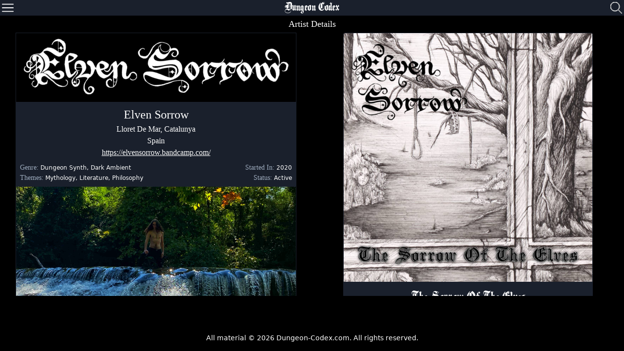

--- FILE ---
content_type: text/html; charset=UTF-8
request_url: https://dungeon-codex.com/artist/elven-sorrow
body_size: 5331
content:
<!doctype html>
<html lang="en">
    <head prefix="music: http://ogp.me/ns/music#">
        <meta charset="utf-8">
        <meta name="viewport" content="width=device-width, initial-scale=1">
        <meta name="csrf-token" content="HP27ol62SUtH0FdU8wDX9bn0D7sLPc3VUAAY737D">

            <meta property="og:title" content="Elven Sorrow" />
    <meta property="og:type" content="music:musician" />
    <meta property="og:url" content="https://dungeon-codex.com/artist/elven-sorrow" />
    <meta property="og:description" content="Learn about the Dungeon Synth, Dark Ambient artist Elven Sorrow." />
    <meta property="og:site_name" content="Dungeon-Codex.com" />
    <meta property="music:musician" content="Elven Sorrow" />
    <meta property="og:image" content="https://dungeon-codex.com/storage/artists/1096/logo.jpeg" />    <meta property="og:image" content="https://dungeon-codex.com/storage/artists/1096/photo.jpeg" />    <meta name="description" content="Learn about the Dungeon Synth artist Elven Sorrow" />
    <link rel="canonical" href="https://dungeon-codex.com/artist/elven-sorrow" />

        <title>Elven Sorrow</title>

        <!-- Styles -->
        <link href="/css/main.css?id=c9d0bff44ffd0c68cc35" rel="stylesheet" />

        <!-- JS -->
        <script src="/js/app.js?id=1f0a09f0cd0c788d9ac9"></script>

        <!-- favicon -->
        <link rel="apple-touch-icon" sizes="180x180" href="/apple-touch-icon.png">
        <link rel="icon" type="image/png" sizes="32x32" href="/favicon-32x32.png">
        <link rel="icon" type="image/png" sizes="16x16" href="/favicon-16x16.png">
        <link rel="manifest" href="/site.webmanifest">
        <link rel="mask-icon" href="/safari-pinned-tab.svg" color="#5bbad5">
        <meta name="msapplication-TileColor" content="#da532c">
        <meta name="theme-color" content="#ffffff">
    </head>
    <body class="bg-black text-white scrollbar-dark">
        <div class="flex w-full h-16 lg:h-8 fixed z-40 items-center bg-gray-900 shadow-lg">
    <div class="w-1/4 text-left pl-2 lg:pl-1">
        <button id="menuBtn" class="outline-none w-8 lg:w-6 float-left cursor-pointer" style="outline: none;">
            <svg xmlns="http://www.w3.org/2000/svg" xmlns:xlink="http://www.w3.org/1999/xlink" class="pointer-events-none" version="1.1" id="Layer_1" x="0px" y="0px" viewBox="0 0 512 512" style="enable-background:new 0 0 512 512;" xml:space="preserve">
                <g>
                    <path fill="white" d="M491.318,235.318H20.682C9.26,235.318,0,244.577,0,256s9.26,20.682,20.682,20.682h470.636    c11.423,0,20.682-9.259,20.682-20.682C512,244.578,502.741,235.318,491.318,235.318z"/>
                </g>
                <g>
                    <path fill="white" d="M491.318,78.439H20.682C9.26,78.439,0,87.699,0,99.121c0,11.422,9.26,20.682,20.682,20.682h470.636    c11.423,0,20.682-9.26,20.682-20.682C512,87.699,502.741,78.439,491.318,78.439z"/>
                </g>
                <g>
                    <path fill="white" d="M491.318,392.197H20.682C9.26,392.197,0,401.456,0,412.879s9.26,20.682,20.682,20.682h470.636    c11.423,0,20.682-9.259,20.682-20.682S502.741,392.197,491.318,392.197z"/>
                </g>
            </svg>
        </button>
    </div>
    <div class="w-1/2 text-center text-3xl lg:text-xl my-auto font-plainblack"><a href="/">Dungeon Codex</a></div>
    <div class="w-1/4 flex justify-end pr-1">
        <div class="flex w-auto mr-2 justify-end text-xs lg:text-base relative">
                                </div>
        <div class="flex w-auto justify-end">
            <button id="searchBtn" style="outline: none;">
                <svg width="24" height="24" viewBox="0 0 24 24" xmlns="http://www.w3.org/2000/svg" fill-rule="evenodd" clip-rule="evenodd" class="w-8 lg:w-6 pointer-events-none">
                    <path alt="Search" title="Search" stroke="#ffffff" d="M15.853 16.56c-1.683 1.517-3.911 2.44-6.353 2.44-5.243 0-9.5-4.257-9.5-9.5s4.257-9.5 9.5-9.5 9.5 4.257 9.5 9.5c0 2.442-.923 4.67-2.44 6.353l7.44 7.44-.707.707-7.44-7.44zm-6.353-15.56c4.691 0 8.5 3.809 8.5 8.5s-3.809 8.5-8.5 8.5-8.5-3.809-8.5-8.5 3.809-8.5 8.5-8.5z"></path>
                </svg>
            </button>
        </div>
    </div>
</div>        <div class="hidden absolute left-0 pt-16 lg:pt-8 z-10 w-screen lg:w-1/5 bg-black h-screen border-r border-gray-900 overflow-y-scroll overflow-x-hidden flex items-center" id="menu">
    <div class="flex items-center">
        <div class="w-full menu-item text-3xl font-plainblack text-center"><a href="/">DC</a></div>
    </div>
    <div class="flex items-center hover:bg-gray-900 cursor-pointer menu-row" data-url="/" data-url-child="/">
        <div class="w-full menu-item hover:text-white text-2xl lg:text-base"><a href="/">Home</a></div>
    </div>
    <div class="flex items-center hover:bg-gray-900 cursor-pointer menu-row" data-url="/news" data-url-child="/news">
        <div class="w-full menu-item hover:text-white text-2xl lg:text-base"><a href="/news">News</a></div>
    </div>
    <div class="flex relative items-center hover:bg-gray-900 cursor-pointer" id="artistMenuRow" data-url="/artists" data-url-child="/artist">
        <div class="w-full menu-item hover:text-white text-2xl lg:text-base">Artists</div>
        <div  class="pointer-events-none absolute inset-y-0 right-0 flex items-center px-2 text-white">
            <svg id="artistMenuDown" class="fill-current h-4 w-4" xmlns="http://www.w3.org/2000/svg" viewBox="0 0 20 20"><path d="M9.293 12.95l.707.707L15.657 8l-1.414-1.414L10 10.828 5.757 6.586 4.343 8z"/></svg>
            <svg id="artistMenuUp" class="hidden fill-current h-4 w-4" xmlns="http://www.w3.org/2000/svg" viewBox="0 0 20 20"><path transform="rotate(-179.51016235351562 10,10.121500015258787) " stroke="null" id="svg_1" d="m9.293,12.95l0.707,0.707l5.657,-5.657l-1.414,-1.414l-4.243,4.242l-4.243,-4.242l-1.414,1.414l4.95,4.95z"/></svg>
        </div>
    </div>
    <div class="flex flex-col items-center hidden" id="artistMenu">
                                <div class="flex">
                            <div class=" w-1/3  cursor-pointer menu-item text-center hover:text-white hover:bg-gray-900 text-2xl lg:text-base border-t border-l border-r border-gray-800 artist-letter" data-url="/artists/a" data-url-child="/artists/a"><a href="/artists/a">A</a></div>
                                                <div class=" w-1/3  cursor-pointer menu-item text-center hover:text-white hover:bg-gray-900 text-2xl lg:text-base border-t border-l border-r border-gray-800 artist-letter" data-url="/artists/b" data-url-child="/artists/b"><a href="/artists/b">B</a></div>
                                                <div class=" w-1/3  cursor-pointer menu-item text-center hover:text-white hover:bg-gray-900 text-2xl lg:text-base border-t border-l border-r border-gray-800 artist-letter" data-url="/artists/c" data-url-child="/artists/c"><a href="/artists/c">C</a></div>
                        </div>
                                            <div class="flex">
                            <div class=" w-1/3  cursor-pointer menu-item text-center hover:text-white hover:bg-gray-900 text-2xl lg:text-base border-t border-l border-r border-gray-800 artist-letter" data-url="/artists/d" data-url-child="/artists/d"><a href="/artists/d">D</a></div>
                                                <div class=" w-1/3  cursor-pointer menu-item text-center hover:text-white hover:bg-gray-900 text-2xl lg:text-base border-t border-l border-r border-gray-800 artist-letter" data-url="/artists/e" data-url-child="/artists/e"><a href="/artists/e">E</a></div>
                                                <div class=" w-1/3  cursor-pointer menu-item text-center hover:text-white hover:bg-gray-900 text-2xl lg:text-base border-t border-l border-r border-gray-800 artist-letter" data-url="/artists/f" data-url-child="/artists/f"><a href="/artists/f">F</a></div>
                        </div>
                                            <div class="flex">
                            <div class=" w-1/3  cursor-pointer menu-item text-center hover:text-white hover:bg-gray-900 text-2xl lg:text-base border-t border-l border-r border-gray-800 artist-letter" data-url="/artists/g" data-url-child="/artists/g"><a href="/artists/g">G</a></div>
                                                <div class=" w-1/3  cursor-pointer menu-item text-center hover:text-white hover:bg-gray-900 text-2xl lg:text-base border-t border-l border-r border-gray-800 artist-letter" data-url="/artists/h" data-url-child="/artists/h"><a href="/artists/h">H</a></div>
                                                <div class=" w-1/3  cursor-pointer menu-item text-center hover:text-white hover:bg-gray-900 text-2xl lg:text-base border-t border-l border-r border-gray-800 artist-letter" data-url="/artists/i" data-url-child="/artists/i"><a href="/artists/i">I</a></div>
                        </div>
                                            <div class="flex">
                            <div class=" w-1/3  cursor-pointer menu-item text-center hover:text-white hover:bg-gray-900 text-2xl lg:text-base border-t border-l border-r border-gray-800 artist-letter" data-url="/artists/j" data-url-child="/artists/j"><a href="/artists/j">J</a></div>
                                                <div class=" w-1/3  cursor-pointer menu-item text-center hover:text-white hover:bg-gray-900 text-2xl lg:text-base border-t border-l border-r border-gray-800 artist-letter" data-url="/artists/k" data-url-child="/artists/k"><a href="/artists/k">K</a></div>
                                                <div class=" w-1/3  cursor-pointer menu-item text-center hover:text-white hover:bg-gray-900 text-2xl lg:text-base border-t border-l border-r border-gray-800 artist-letter" data-url="/artists/l" data-url-child="/artists/l"><a href="/artists/l">L</a></div>
                        </div>
                                            <div class="flex">
                            <div class=" w-1/3  cursor-pointer menu-item text-center hover:text-white hover:bg-gray-900 text-2xl lg:text-base border-t border-l border-r border-gray-800 artist-letter" data-url="/artists/m" data-url-child="/artists/m"><a href="/artists/m">M</a></div>
                                                <div class=" w-1/3  cursor-pointer menu-item text-center hover:text-white hover:bg-gray-900 text-2xl lg:text-base border-t border-l border-r border-gray-800 artist-letter" data-url="/artists/n" data-url-child="/artists/n"><a href="/artists/n">N</a></div>
                                                <div class=" w-1/3  cursor-pointer menu-item text-center hover:text-white hover:bg-gray-900 text-2xl lg:text-base border-t border-l border-r border-gray-800 artist-letter" data-url="/artists/o" data-url-child="/artists/o"><a href="/artists/o">O</a></div>
                        </div>
                                            <div class="flex">
                            <div class=" w-1/3  cursor-pointer menu-item text-center hover:text-white hover:bg-gray-900 text-2xl lg:text-base border-t border-l border-r border-gray-800 artist-letter" data-url="/artists/p" data-url-child="/artists/p"><a href="/artists/p">P</a></div>
                                                <div class=" w-1/3  cursor-pointer menu-item text-center hover:text-white hover:bg-gray-900 text-2xl lg:text-base border-t border-l border-r border-gray-800 artist-letter" data-url="/artists/q" data-url-child="/artists/q"><a href="/artists/q">Q</a></div>
                                                <div class=" w-1/3  cursor-pointer menu-item text-center hover:text-white hover:bg-gray-900 text-2xl lg:text-base border-t border-l border-r border-gray-800 artist-letter" data-url="/artists/r" data-url-child="/artists/r"><a href="/artists/r">R</a></div>
                        </div>
                                            <div class="flex">
                            <div class=" w-1/3  cursor-pointer menu-item text-center hover:text-white hover:bg-gray-900 text-2xl lg:text-base border-t border-l border-r border-gray-800 artist-letter" data-url="/artists/s" data-url-child="/artists/s"><a href="/artists/s">S</a></div>
                                                <div class=" w-1/3  cursor-pointer menu-item text-center hover:text-white hover:bg-gray-900 text-2xl lg:text-base border-t border-l border-r border-gray-800 artist-letter" data-url="/artists/t" data-url-child="/artists/t"><a href="/artists/t">T</a></div>
                                                <div class=" w-1/3  cursor-pointer menu-item text-center hover:text-white hover:bg-gray-900 text-2xl lg:text-base border-t border-l border-r border-gray-800 artist-letter" data-url="/artists/u" data-url-child="/artists/u"><a href="/artists/u">U</a></div>
                        </div>
                                            <div class="flex">
                            <div class=" w-1/3  cursor-pointer menu-item text-center hover:text-white hover:bg-gray-900 text-2xl lg:text-base border-t border-l border-r border-gray-800 artist-letter" data-url="/artists/v" data-url-child="/artists/v"><a href="/artists/v">V</a></div>
                                                <div class=" w-1/3  cursor-pointer menu-item text-center hover:text-white hover:bg-gray-900 text-2xl lg:text-base border-t border-l border-r border-gray-800 artist-letter" data-url="/artists/w" data-url-child="/artists/w"><a href="/artists/w">W</a></div>
                                                <div class=" w-1/3  cursor-pointer menu-item text-center hover:text-white hover:bg-gray-900 text-2xl lg:text-base border-t border-l border-r border-gray-800 artist-letter" data-url="/artists/x" data-url-child="/artists/x"><a href="/artists/x">X</a></div>
                        </div>
                                            <div class="flex">
                            <div class=" w-1/3  cursor-pointer menu-item text-center hover:text-white hover:bg-gray-900 text-2xl lg:text-base border-t border-l border-r border-gray-800 artist-letter" data-url="/artists/y" data-url-child="/artists/y"><a href="/artists/y">Y</a></div>
                                                <div class=" w-1/3  cursor-pointer menu-item text-center hover:text-white hover:bg-gray-900 text-2xl lg:text-base border-t border-l border-r border-gray-800 artist-letter" data-url="/artists/z" data-url-child="/artists/z"><a href="/artists/z">Z</a></div>
                                                <div class=" w-1/3  cursor-pointer menu-item text-center hover:text-white hover:bg-gray-900 text-2xl lg:text-base border-t border-l border-r border-gray-800 artist-letter" data-url="/artists/1" data-url-child="/artists/1"><a href="/artists/1">#</a></div>
                        </div>
                                            <div class="flex">
                            <div class=" w-full  cursor-pointer menu-item text-center hover:text-white hover:bg-gray-900 text-2xl lg:text-base border-t border-l border-r border-gray-800 artist-letter" data-url="/artists/~" data-url-child="/artists/~"><a href="/artists/~">~</a></div>
                        </div>
                            <div class="w-full cursor-pointer menu-item text-center hover:text-white hover:bg-gray-900 text-2xl lg:text-base border-t border-b border-l border-r border-gray-800 artist-letter" data-url="/artists/random" data-url-child="/artists/random"><a href="/artists/random">RANDOM</a></div>
    </div>
    <div class="flex items-center hover:bg-gray-900 cursor-pointer menu-row" data-url="/distros" data-url-child="/distro">
        <div class="w-full menu-item hover:text-white text-2xl lg:text-base"><a href="/distros">Distros</a></div>
    </div>
    <div class="flex items-center hover:bg-gray-900 cursor-pointer menu-row" data-url="/leaderboard" data-url-child="/leaderboard">
        <div class="w-full menu-item hover:text-white text-2xl lg:text-base"><a href="/leaderboard">Leader&nbsp;Board</a></div>
    </div>
    <div class="flex items-center hover:bg-gray-900 cursor-pointer menu-row" data-url="/about" data-url-child="/about">
        <div class="w-full menu-item hover:text-white text-2xl lg:text-base"><a href="/about">About</a></div>
    </div>
    <div class="flex items-center hover:bg-gray-900 cursor-pointer menu-row border-b border-gray-800" data-url="/support" data-url-child="/support">
        <div class="w-full menu-item hover:text-white text-2xl lg:text-base"><a href="/support">Support</a></div>
    </div>    
                <div class="flex items-center hover:bg-gray-900 cursor-pointer menu-row" data-url="/login" data-url-child="/login">
            <div class="w-full menu-item hover:text-white text-2xl lg:text-base"><a href="/login">Login</a></div>
        </div>
        <div class="flex items-center hover:bg-gray-900 cursor-pointer menu-row" data-url="/register" data-url-child="/register">
            <div class="w-full menu-item hover:text-white text-2xl lg:text-base"><a href="/register">Register</a></div>
        </div>
        <div class="flex items-center hover:bg-gray-900 cursor-pointer menu-row" data-url="/password/reset" data-url-child="/password">
            <div class="w-full menu-item hover:text-white text-2xl lg:text-base"><a href="/password/reset">Forgot&nbsp;Password</a></div>
        </div>
    </div>        <div class="hidden absolute left-0 z-50 p-2 w-screen bg-black h-screen scrollbar-dark overflow-y-auto overflow-x-hidden flex items-center" id="search">
    <div class="flex w-full justify-end">
        <div class="rounded-full border border-white cursor-pointer" id="closeSearch">
            <svg class="fill-current h-6 w-6 text-white pointer-events-none" 
                role="button" xmlns="http://www.w3.org/2000/svg" 
                viewBox="0 0 20 20">
                    <title>Close</title>
                    <path d="M14.348 14.849a1.2 1.2 0 0 1-1.697 0L10 11.819l-2.651 3.029a1.2 1.2 0 1 1-1.697-1.697l2.758-3.15-2.759-3.152a1.2 1.2 0 1 1 1.697-1.697L10 8.183l2.651-3.031a1.2 1.2 0 1 1 1.697 1.697l-2.758 3.152 2.758 3.15a1.2 1.2 0 0 1 0 1.698z"/>
            </svg>
        </div>
    </div>
    <div class="flex flex-row justify-center mt-20">
        <div class="max-w-sm lg:max-w-lg w-full">
            <div class="w-full px-3 mb-3">
                <input class="appearance-none border bg-gray-900 border-gray-700 rounded w-full py-2 px-3 text-white leading-tight outline-none" id="searchText" type="text" placeholder="Search">
            </div>
            <div class="w-full px-3 mb-1">
                <label class="block uppercase tracking-wide text-gray-700 text-xs font-bold mb-2" for="searchText">
                    Search Type
                </label>
                <div class="relative">
                    <select class="block appearance-none w-full bg-gray-900 border border-gray-700 text-white py-2 px-3 pr-8 rounded leading-tight outline-none" id="searchType">
                        <option value="1">Artists</option>
                        <option value="2">Distros</option>
                    </select>
                    <div class="pointer-events-none absolute inset-y-0 right-0 flex items-center px-2 text-white">
                        <svg class="fill-current h-4 w-4" xmlns="http://www.w3.org/2000/svg" viewBox="0 0 20 20"><path d="M9.293 12.95l.707.707L15.657 8l-1.414-1.414L10 10.828 5.757 6.586 4.343 8z"/></svg>
                    </div>
                </div>
            </div>
            <div class="w-full p-3">
                <button id="runSearch" disabled="disabled" style="outline: none;" class="w-full bg-gray-800 hover:bg-gray-900 text-white font-bold py-2 px-4 rounded outline-none" type="button">
                    Search
                </button>
            </div>
        </div>
    </div>
    <div class="flex flex-row justify-center search-result hidden">
        <div class="max-w-sm lg:max-w-lg w-full">
            <div class="text-2xl flex justify-center border-t border-gray-700">
                <div class="text-xs uppercase tracking-wide font-bold mt-1 text-gray-700">Search Results</div>                
            </div>
        </div>
    </div>
    <div class="flex flex-row justify-center search-result hidden">
        <div class="max-w-sm lg:max-w-lg w-full" id="searchCard">
        </div>
    </div>
</div>
        <div class="flex flex-col min-h-screen">
            <div class="flex-grow">
                    <div class="mx-auto justify-center text-center pt-16 lg:pt-8" id="content">
        <div class="flex-row my-1">
            <p class="text-lg font-serif">Artist Details</p>
        </div>
                <!-- mobile -->
        <div class="lg:hidden">
            <div class="flex flex-row justify-center">            
                <div class="max-w-sm w-full lg:max-w-lg xl:max-w-2xl rounded overflow-hidden border border-gray-900 bg-gray-900 mb-2 album-slim">
                                        <div class="flex flex-row justify-center bg-black items-center w-full">
                        <img src="https://dungeon-codex.com/storage/artists/1096/logo.jpeg" alt="Elven Sorrow" title="Elven Sorrow">
                    </div>
                                        <div class="p-2">
                        <div class="text-2xl font-serif"><a href="https://elvensorrow.bandcamp.com/">Elven Sorrow</a></div>
                        <div class="text-md font-serif">Lloret De Mar, Catalunya</div>
                        <div class="text-md font-serif">                                                            Spain  
                                                         </div>
                        <div class="text-md font-serif"><a href="https://elvensorrow.bandcamp.com/" class="underline">https://elvensorrow.bandcamp.com/</a></div>
                    </div>
                    <div class="flex px-2">
                        <div class="w-1/2 text-left text-sm"><span class="font-serif text-gray-500">Genre:</span> <span class="text-xs">Dungeon Synth, Dark Ambient</span></div>
                        <div class="w-1/2 text-right text-sm">
                                <span class="font-serif text-gray-500">Started In:</span> 
                                <span class="text-xs">
                                                                            2020
                                                                    </span>                           
                        </div>
                    </div>
                    <div class="flex px-2 pb-2">
                        <div class="w-1/2 text-left text-sm"><span class="font-serif text-gray-500">Themes:</span> <span class="text-xs">Mythology, Literature, Philosophy</span></div>
                        <div class="w-1/2 text-right text-sm"><span class="font-serif text-gray-500">Status:</span> <span class="text-xs"> Active </span></div>
                    </div>
                                        <div class="flex flex-row justify-center bg-black items-center w-full">
                        <img src="https://dungeon-codex.com/storage/artists/1096/photo.jpeg" alt="Elven Sorrow" title="Elven Sorrow">
                    </div>
                                    </div>
            </div>
            <div class="flex w-full max-w-sm lg:max-w-lg xl:max-w-2xl justify-center mx-auto mb-2">
                <div class="w-1/2 text-left flex flex-col">
                    <div class="pl-2">
                        <span class="font-serif text-gray-500 text-sm">Added By:</span>
                        <span class="text-xs"> <a href="/profile/elvensorrow">Elvensorrow</a> </span>
                    </div>
                    <div class="pl-2">
                        <span class="text-xs">April 5, 2022</span>
                    </div>
                </div>
                <div class="w-1/2 text-right flex flex-col">
                    <div class="pr-2">
                        <span class="font-serif text-gray-500 text-sm">Edited By:</span>
                        <span class="text-xs"> <a href="/profile/opsiuscato">Opsiuscato</a> </span>
                    </div>
                    <div class="pr-2">
                        <span class="text-xs">May 9, 2023</span>
                    </div>
                </div>
            </div>
            <div class="flex-row my-1">
                <p class="text-lg font-serif">Elven Sorrow Albums</p>
            </div>
            
                        <div class="flex flex-row justify-center">            
                <div class="max-w-sm w-full lg:max-w-lg xl:max-w-2xl rounded overflow-hidden border border-gray-900 bg-gray-900 mb-4">
                                        <div class="flex flex-row justify-center bg-black items-center w-full">
                        <a href="/artist/elven-sorrow/album/the-sorrow-of-the-elves">
                            <img src="https://dungeon-codex.com/storage/albums/6340/cover.jpeg" alt="The Sorrow Of The Elves" title="The Sorrow Of The Elves">
                        </a>
                    </div>
                                        <div class="px-6 py-4">
                        <div class="text-2xl font-plainblack"><a href="/artist/elven-sorrow/album/the-sorrow-of-the-elves">The Sorrow Of The Elves</a></div>
                        <div class="text-md font-serif">2024</div> 
                                            </div>
                </div>
            </div>
                        <div class="flex flex-row justify-center">            
                <div class="max-w-sm w-full lg:max-w-lg xl:max-w-2xl rounded overflow-hidden border border-gray-900 bg-gray-900 mb-4">
                                        <div class="flex flex-row justify-center bg-black items-center w-full">
                        <a href="/artist/elven-sorrow/album/gratia-per-aspera">
                            <img src="https://dungeon-codex.com/storage/albums/6339/cover.png" alt="Gratia Per Aspera" title="Gratia Per Aspera">
                        </a>
                    </div>
                                        <div class="px-6 py-4">
                        <div class="text-2xl font-plainblack"><a href="/artist/elven-sorrow/album/gratia-per-aspera">Gratia Per Aspera</a></div>
                        <div class="text-md font-serif">2024</div> 
                                            </div>
                </div>
            </div>
                        <div class="flex flex-row justify-center">            
                <div class="max-w-sm w-full lg:max-w-lg xl:max-w-2xl rounded overflow-hidden border border-gray-900 bg-gray-900 mb-4">
                                        <div class="flex flex-row justify-center bg-black items-center w-full">
                        <a href="/artist/elven-sorrow/album/a-procession-of-arcane-intents">
                            <img src="https://dungeon-codex.com/storage/albums/6338/cover.jpeg" alt="A Procession Of Arcane Intents" title="A Procession Of Arcane Intents">
                        </a>
                    </div>
                                        <div class="px-6 py-4">
                        <div class="text-2xl font-plainblack"><a href="/artist/elven-sorrow/album/a-procession-of-arcane-intents">A Procession Of Arcane Intents</a></div>
                        <div class="text-md font-serif">2024</div> 
                                            </div>
                </div>
            </div>
                        <div class="flex flex-row justify-center">            
                <div class="max-w-sm w-full lg:max-w-lg xl:max-w-2xl rounded overflow-hidden border border-gray-900 bg-gray-900 mb-4">
                                        <div class="flex flex-row justify-center bg-black items-center w-full">
                        <a href="/artist/elven-sorrow/album/upon-the-holm-oak-of-old">
                            <img src="https://dungeon-codex.com/storage/albums/6337/cover.jpeg" alt="Upon The Holm Oak Of Old" title="Upon The Holm Oak Of Old">
                        </a>
                    </div>
                                        <div class="px-6 py-4">
                        <div class="text-2xl font-plainblack"><a href="/artist/elven-sorrow/album/upon-the-holm-oak-of-old">Upon The Holm Oak Of Old</a></div>
                        <div class="text-md font-serif">2024</div> 
                                            </div>
                </div>
            </div>
                        <div class="flex flex-row justify-center">            
                <div class="max-w-sm w-full lg:max-w-lg xl:max-w-2xl rounded overflow-hidden border border-gray-900 bg-gray-900 mb-4">
                                        <div class="flex flex-row justify-center bg-black items-center w-full">
                        <a href="/artist/elven-sorrow/album/near-the-marsh-it-crept-with-bloody-claws">
                            <img src="https://dungeon-codex.com/storage/albums/6336/cover.jpeg" alt="Near The Marsh It Crept With Bloody Claws" title="Near The Marsh It Crept With Bloody Claws">
                        </a>
                    </div>
                                        <div class="px-6 py-4">
                        <div class="text-2xl font-plainblack"><a href="/artist/elven-sorrow/album/near-the-marsh-it-crept-with-bloody-claws">Near The Marsh It Crept With Bloody Claws</a></div>
                        <div class="text-md font-serif">2024</div> 
                                            </div>
                </div>
            </div>
                        <div class="flex flex-row justify-center">            
                <div class="max-w-sm w-full lg:max-w-lg xl:max-w-2xl rounded overflow-hidden border border-gray-900 bg-gray-900 mb-4">
                                        <div class="flex flex-row justify-center bg-black items-center w-full">
                        <a href="/artist/elven-sorrow/album/death-came-thrice">
                            <img src="https://dungeon-codex.com/storage/albums/2103/cover.jpeg" alt="Death Came Thrice" title="Death Came Thrice">
                        </a>
                    </div>
                                        <div class="px-6 py-4">
                        <div class="text-2xl font-plainblack"><a href="/artist/elven-sorrow/album/death-came-thrice">Death Came Thrice</a></div>
                        <div class="text-md font-serif">2023</div> 
                                            </div>
                </div>
            </div>
                        <div class="flex flex-row justify-center">            
                <div class="max-w-sm w-full lg:max-w-lg xl:max-w-2xl rounded overflow-hidden border border-gray-900 bg-gray-900 mb-4">
                                        <div class="flex flex-row justify-center bg-black items-center w-full">
                        <a href="/artist/elven-sorrow/album/the-luminous-stairways">
                            <img src="https://dungeon-codex.com/storage/albums/3521/cover.jpeg" alt="The Luminous Stairways" title="The Luminous Stairways">
                        </a>
                    </div>
                                        <div class="px-6 py-4">
                        <div class="text-2xl font-plainblack"><a href="/artist/elven-sorrow/album/the-luminous-stairways">The Luminous Stairways</a></div>
                        <div class="text-md font-serif">2023</div> 
                                            </div>
                </div>
            </div>
                        <div class="flex flex-row justify-center">            
                <div class="max-w-sm w-full lg:max-w-lg xl:max-w-2xl rounded overflow-hidden border border-gray-900 bg-gray-900 mb-4">
                                        <div class="flex flex-row justify-center bg-black items-center w-full">
                        <a href="/artist/elven-sorrow/album/poemata-inferis-fluminibus">
                            <img src="https://dungeon-codex.com/storage/albums/1951/cover.png" alt="Poemata Inferis Fluminibus" title="Poemata Inferis Fluminibus">
                        </a>
                    </div>
                                        <div class="px-6 py-4">
                        <div class="text-2xl font-plainblack"><a href="/artist/elven-sorrow/album/poemata-inferis-fluminibus">Poemata Inferis Fluminibus</a></div>
                        <div class="text-md font-serif">2022</div> 
                                            </div>
                </div>
            </div>
                        <div class="flex flex-row justify-center">            
                <div class="max-w-sm w-full lg:max-w-lg xl:max-w-2xl rounded overflow-hidden border border-gray-900 bg-gray-900 mb-4">
                                        <div class="flex flex-row justify-center bg-black items-center w-full">
                        <a href="/artist/elven-sorrow/album/kokytos">
                            <img src="https://dungeon-codex.com/storage/albums/3519/cover.jpeg" alt="Kokytos" title="Kokytos">
                        </a>
                    </div>
                                        <div class="px-6 py-4">
                        <div class="text-2xl font-plainblack"><a href="/artist/elven-sorrow/album/kokytos">Kokytos</a></div>
                        <div class="text-md font-serif">2022</div> 
                                            </div>
                </div>
            </div>
                        <div class="flex flex-row justify-center">            
                <div class="max-w-sm w-full lg:max-w-lg xl:max-w-2xl rounded overflow-hidden border border-gray-900 bg-gray-900 mb-4">
                                        <div class="flex flex-row justify-center bg-black items-center w-full">
                        <a href="/artist/elven-sorrow/album/styx">
                            <img src="https://dungeon-codex.com/storage/albums/3520/cover.jpeg" alt="Styx" title="Styx">
                        </a>
                    </div>
                                        <div class="px-6 py-4">
                        <div class="text-2xl font-plainblack"><a href="/artist/elven-sorrow/album/styx">Styx</a></div>
                        <div class="text-md font-serif">2022</div> 
                                            </div>
                </div>
            </div>
                        <div class="flex flex-row justify-center">            
                <div class="max-w-sm w-full lg:max-w-lg xl:max-w-2xl rounded overflow-hidden border border-gray-900 bg-gray-900 mb-4">
                                        <div class="flex flex-row justify-center bg-black items-center w-full">
                        <a href="/artist/elven-sorrow/album/a-rise-and-fall-to-be-forgotten">
                            <img src="https://dungeon-codex.com/storage/albums/1950/cover.jpeg" alt="A Rise And Fall To Be Forgotten" title="A Rise And Fall To Be Forgotten">
                        </a>
                    </div>
                                        <div class="px-6 py-4">
                        <div class="text-2xl font-plainblack"><a href="/artist/elven-sorrow/album/a-rise-and-fall-to-be-forgotten">A Rise And Fall To Be Forgotten</a></div>
                        <div class="text-md font-serif">2020</div> 
                                            </div>
                </div>
            </div>
                        <div class="flex flex-row justify-center">            
                <div class="max-w-sm w-full lg:max-w-lg xl:max-w-2xl rounded overflow-hidden border border-gray-900 bg-gray-900 mb-4">
                                        <div class="flex flex-row justify-center bg-black items-center w-full">
                        <a href="/artist/elven-sorrow/album/nemesis">
                            <img src="https://dungeon-codex.com/storage/albums/3518/cover.jpeg" alt="Nemesis" title="Nemesis">
                        </a>
                    </div>
                                        <div class="px-6 py-4">
                        <div class="text-2xl font-plainblack"><a href="/artist/elven-sorrow/album/nemesis">Nemesis</a></div>
                        <div class="text-md font-serif">2020</div> 
                                            </div>
                </div>
            </div>
                    </div>

        <!-- desktop -->
        <div class="lg:flex hidden justify-center">
            <div class="w-1/2 overflow-y-auto max-w-2xl split-panel scrollbar-dark">
                <div class="flex flex-row justify-center">            
                    <div class="max-w-xl w-full ounded overflow-hidden border border-gray-900 bg-gray-900 mb-2 album-slim">
                                                <div class="flex flex-row justify-center bg-black items-center w-full">
                            <img src="https://dungeon-codex.com/storage/artists/1096/logo.jpeg" alt="Elven Sorrow" title="Elven Sorrow">
                        </div>
                                                <div class="p-2">
                            <div class="text-2xl font-serif"><a href="https://elvensorrow.bandcamp.com/">Elven Sorrow</a></div>
                            <div class="text-md font-serif">Lloret De Mar, Catalunya</div>
                            <div class="text-md font-serif">                                                                Spain  
                                                             </div>
                            <div class="text-md font-serif"><a href="https://elvensorrow.bandcamp.com/" class="underline">https://elvensorrow.bandcamp.com/</a></div>
                        </div>
                        <div class="flex px-2">
                            <div class="w-1/2 text-left text-sm"><span class="font-serif text-gray-500">Genre:</span> <span class="text-xs">Dungeon Synth, Dark Ambient</span></div>
                            <div class="w-1/2 text-right text-sm">
                                <span class="font-serif text-gray-500">Started In:</span> 
                                <span class="text-xs">
                                                                            2020
                                                                    </span>
                            </div>
                        </div>
                        <div class="flex px-2 pb-2">
                            <div class="w-1/2 text-left text-sm"><span class="font-serif text-gray-500">Themes:</span> <span class="text-xs">Mythology, Literature, Philosophy</span></div>
                            <div class="w-1/2 text-right text-sm"><span class="font-serif text-gray-500">Status:</span> <span class="text-xs"> Active </span></div>
                        </div>
                                                <div class="flex flex-row justify-center bg-black items-center w-full">
                            <img src="https://dungeon-codex.com/storage/artists/1096/photo.jpeg" alt="Elven Sorrow" title="Elven Sorrow">
                        </div>
                                            </div>
                </div>
                <div class="flex w-full max-w-xl justify-center mx-auto mb-2">
                    <div class="w-1/2 text-left flex flex-col">
                        <div class="pl-2">
                            <span class="font-serif text-gray-500 text-sm">Added By:</span>
                            <span class="text-xs"> <a href="/profile/elvensorrow">Elvensorrow</a> </span>
                        </div>
                        <div class="pl-2">
                            <span class="text-xs">April 5, 2022</span>
                        </div>
                    </div>
                    <div class="w-1/2 text-right flex flex-col">
                        <div class="pr-2">
                            <span class="font-serif text-gray-500 text-sm">Edited By:</span>
                            <span class="text-xs"> <a href="/profile/opsiuscato">Opsiuscato</a> </span>
                        </div>
                        <div class="pr-2">
                            <span class="text-xs">May 9, 2023</span>
                        </div>
                    </div>
                </div>
            </div>
            <div class="w-1/2 overflow-y-auto max-w-2xl split-panel scrollbar-dark">
                
                                <div class="flex flex-row justify-center">            
                    <div class="max-w-lg w-full rounded overflow-hidden border border-gray-900 bg-gray-900 mb-4">
                                                <div class="flex flex-row justify-center bg-black items-center w-full">
                            <a href="/artist/elven-sorrow/album/the-sorrow-of-the-elves">
                                <img src="https://dungeon-codex.com/storage/albums/6340/cover.jpeg" alt="The Sorrow Of The Elves" title="The Sorrow Of The Elves">
                            </a>
                        </div>
                                                <div class="px-6 py-4">
                            <div class="text-2xl font-plainblack"><a href="/artist/elven-sorrow/album/the-sorrow-of-the-elves">The Sorrow Of The Elves</a></div>
                            <div class="text-md font-serif">2024</div> 
                                                    </div>
                    </div>
                </div>
                                <div class="flex flex-row justify-center">            
                    <div class="max-w-lg w-full rounded overflow-hidden border border-gray-900 bg-gray-900 mb-4">
                                                <div class="flex flex-row justify-center bg-black items-center w-full">
                            <a href="/artist/elven-sorrow/album/gratia-per-aspera">
                                <img src="https://dungeon-codex.com/storage/albums/6339/cover.png" alt="Gratia Per Aspera" title="Gratia Per Aspera">
                            </a>
                        </div>
                                                <div class="px-6 py-4">
                            <div class="text-2xl font-plainblack"><a href="/artist/elven-sorrow/album/gratia-per-aspera">Gratia Per Aspera</a></div>
                            <div class="text-md font-serif">2024</div> 
                                                    </div>
                    </div>
                </div>
                                <div class="flex flex-row justify-center">            
                    <div class="max-w-lg w-full rounded overflow-hidden border border-gray-900 bg-gray-900 mb-4">
                                                <div class="flex flex-row justify-center bg-black items-center w-full">
                            <a href="/artist/elven-sorrow/album/a-procession-of-arcane-intents">
                                <img src="https://dungeon-codex.com/storage/albums/6338/cover.jpeg" alt="A Procession Of Arcane Intents" title="A Procession Of Arcane Intents">
                            </a>
                        </div>
                                                <div class="px-6 py-4">
                            <div class="text-2xl font-plainblack"><a href="/artist/elven-sorrow/album/a-procession-of-arcane-intents">A Procession Of Arcane Intents</a></div>
                            <div class="text-md font-serif">2024</div> 
                                                    </div>
                    </div>
                </div>
                                <div class="flex flex-row justify-center">            
                    <div class="max-w-lg w-full rounded overflow-hidden border border-gray-900 bg-gray-900 mb-4">
                                                <div class="flex flex-row justify-center bg-black items-center w-full">
                            <a href="/artist/elven-sorrow/album/upon-the-holm-oak-of-old">
                                <img src="https://dungeon-codex.com/storage/albums/6337/cover.jpeg" alt="Upon The Holm Oak Of Old" title="Upon The Holm Oak Of Old">
                            </a>
                        </div>
                                                <div class="px-6 py-4">
                            <div class="text-2xl font-plainblack"><a href="/artist/elven-sorrow/album/upon-the-holm-oak-of-old">Upon The Holm Oak Of Old</a></div>
                            <div class="text-md font-serif">2024</div> 
                                                    </div>
                    </div>
                </div>
                                <div class="flex flex-row justify-center">            
                    <div class="max-w-lg w-full rounded overflow-hidden border border-gray-900 bg-gray-900 mb-4">
                                                <div class="flex flex-row justify-center bg-black items-center w-full">
                            <a href="/artist/elven-sorrow/album/near-the-marsh-it-crept-with-bloody-claws">
                                <img src="https://dungeon-codex.com/storage/albums/6336/cover.jpeg" alt="Near The Marsh It Crept With Bloody Claws" title="Near The Marsh It Crept With Bloody Claws">
                            </a>
                        </div>
                                                <div class="px-6 py-4">
                            <div class="text-2xl font-plainblack"><a href="/artist/elven-sorrow/album/near-the-marsh-it-crept-with-bloody-claws">Near The Marsh It Crept With Bloody Claws</a></div>
                            <div class="text-md font-serif">2024</div> 
                                                    </div>
                    </div>
                </div>
                                <div class="flex flex-row justify-center">            
                    <div class="max-w-lg w-full rounded overflow-hidden border border-gray-900 bg-gray-900 mb-4">
                                                <div class="flex flex-row justify-center bg-black items-center w-full">
                            <a href="/artist/elven-sorrow/album/death-came-thrice">
                                <img src="https://dungeon-codex.com/storage/albums/2103/cover.jpeg" alt="Death Came Thrice" title="Death Came Thrice">
                            </a>
                        </div>
                                                <div class="px-6 py-4">
                            <div class="text-2xl font-plainblack"><a href="/artist/elven-sorrow/album/death-came-thrice">Death Came Thrice</a></div>
                            <div class="text-md font-serif">2023</div> 
                                                    </div>
                    </div>
                </div>
                                <div class="flex flex-row justify-center">            
                    <div class="max-w-lg w-full rounded overflow-hidden border border-gray-900 bg-gray-900 mb-4">
                                                <div class="flex flex-row justify-center bg-black items-center w-full">
                            <a href="/artist/elven-sorrow/album/the-luminous-stairways">
                                <img src="https://dungeon-codex.com/storage/albums/3521/cover.jpeg" alt="The Luminous Stairways" title="The Luminous Stairways">
                            </a>
                        </div>
                                                <div class="px-6 py-4">
                            <div class="text-2xl font-plainblack"><a href="/artist/elven-sorrow/album/the-luminous-stairways">The Luminous Stairways</a></div>
                            <div class="text-md font-serif">2023</div> 
                                                    </div>
                    </div>
                </div>
                                <div class="flex flex-row justify-center">            
                    <div class="max-w-lg w-full rounded overflow-hidden border border-gray-900 bg-gray-900 mb-4">
                                                <div class="flex flex-row justify-center bg-black items-center w-full">
                            <a href="/artist/elven-sorrow/album/poemata-inferis-fluminibus">
                                <img src="https://dungeon-codex.com/storage/albums/1951/cover.png" alt="Poemata Inferis Fluminibus" title="Poemata Inferis Fluminibus">
                            </a>
                        </div>
                                                <div class="px-6 py-4">
                            <div class="text-2xl font-plainblack"><a href="/artist/elven-sorrow/album/poemata-inferis-fluminibus">Poemata Inferis Fluminibus</a></div>
                            <div class="text-md font-serif">2022</div> 
                                                    </div>
                    </div>
                </div>
                                <div class="flex flex-row justify-center">            
                    <div class="max-w-lg w-full rounded overflow-hidden border border-gray-900 bg-gray-900 mb-4">
                                                <div class="flex flex-row justify-center bg-black items-center w-full">
                            <a href="/artist/elven-sorrow/album/kokytos">
                                <img src="https://dungeon-codex.com/storage/albums/3519/cover.jpeg" alt="Kokytos" title="Kokytos">
                            </a>
                        </div>
                                                <div class="px-6 py-4">
                            <div class="text-2xl font-plainblack"><a href="/artist/elven-sorrow/album/kokytos">Kokytos</a></div>
                            <div class="text-md font-serif">2022</div> 
                                                    </div>
                    </div>
                </div>
                                <div class="flex flex-row justify-center">            
                    <div class="max-w-lg w-full rounded overflow-hidden border border-gray-900 bg-gray-900 mb-4">
                                                <div class="flex flex-row justify-center bg-black items-center w-full">
                            <a href="/artist/elven-sorrow/album/styx">
                                <img src="https://dungeon-codex.com/storage/albums/3520/cover.jpeg" alt="Styx" title="Styx">
                            </a>
                        </div>
                                                <div class="px-6 py-4">
                            <div class="text-2xl font-plainblack"><a href="/artist/elven-sorrow/album/styx">Styx</a></div>
                            <div class="text-md font-serif">2022</div> 
                                                    </div>
                    </div>
                </div>
                                <div class="flex flex-row justify-center">            
                    <div class="max-w-lg w-full rounded overflow-hidden border border-gray-900 bg-gray-900 mb-4">
                                                <div class="flex flex-row justify-center bg-black items-center w-full">
                            <a href="/artist/elven-sorrow/album/a-rise-and-fall-to-be-forgotten">
                                <img src="https://dungeon-codex.com/storage/albums/1950/cover.jpeg" alt="A Rise And Fall To Be Forgotten" title="A Rise And Fall To Be Forgotten">
                            </a>
                        </div>
                                                <div class="px-6 py-4">
                            <div class="text-2xl font-plainblack"><a href="/artist/elven-sorrow/album/a-rise-and-fall-to-be-forgotten">A Rise And Fall To Be Forgotten</a></div>
                            <div class="text-md font-serif">2020</div> 
                                                    </div>
                    </div>
                </div>
                                <div class="flex flex-row justify-center">            
                    <div class="max-w-lg w-full rounded overflow-hidden border border-gray-900 bg-gray-900 mb-4">
                                                <div class="flex flex-row justify-center bg-black items-center w-full">
                            <a href="/artist/elven-sorrow/album/nemesis">
                                <img src="https://dungeon-codex.com/storage/albums/3518/cover.jpeg" alt="Nemesis" title="Nemesis">
                            </a>
                        </div>
                                                <div class="px-6 py-4">
                            <div class="text-2xl font-plainblack"><a href="/artist/elven-sorrow/album/nemesis">Nemesis</a></div>
                            <div class="text-md font-serif">2020</div> 
                                                    </div>
                    </div>
                </div>
                            </div>
        </div>


    </div>
            </div>
            <div class="flex w-full text-sm mx-auto justify-center text-center mt-2 mb-4">
    All material &copy; 2026 Dungeon-Codex.com.  <br class="lg:hidden"/>All rights reserved.
</div>
        </div>
    </body>
</html>
